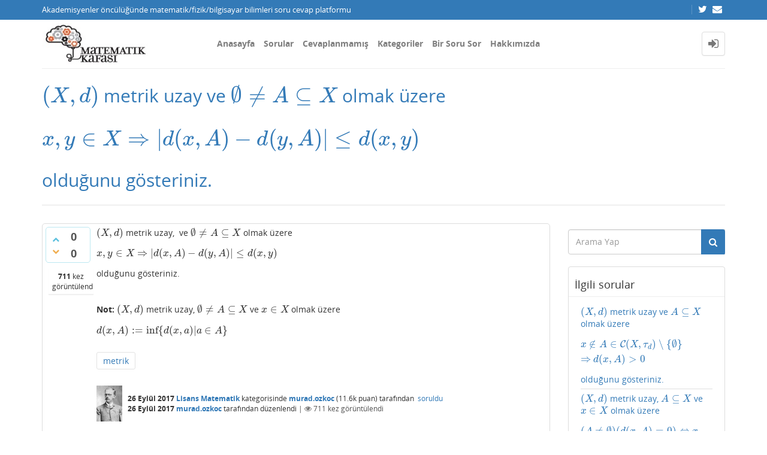

--- FILE ---
content_type: text/html; charset=utf-8
request_url: https://matkafasi.com/110403/metrik-emptyset-subseteq-rightarrow-oldugunu-gosteriniz
body_size: 9231
content:
<!DOCTYPE html>
<html lang="tr" itemscope itemtype="https://schema.org/QAPage">
<!-- Powered by Question2Answer - http://www.question2answer.org/ -->
<head>
<meta http-equiv="content-type" content="text/html; charset=utf-8">
<meta charset="utf-8">
<meta name="viewport" content="width=device-width, initial-scale=1">
<title>$(X,d)$ metrik uzay ve $\emptyset\neq A\subseteq X$ olmak üzere $$x,y\in X\Rightarrow |d(x,A)-d(y,A)|\leq d(x,y)$$ olduğunu gösteriniz. - Matematik Kafası</title>
<meta name="description" content="$(X,d)$ metrik uzay,  ve $\emptyset\neq A\subseteq X$ olmak üzere $$x,y\in X\Rightarrow |d(x,A)-d(y,A)|\leq ...   $$d(x,A):=\inf\{d(x,a)|a\in A\}$$">
<meta name="keywords" content="Lisans Matematik,metrik">
<link rel="stylesheet" type="text/css" href="//maxcdn.bootstrapcdn.com/bootstrap/3.3.5/css/bootstrap.min.css">
<link rel="stylesheet" type="text/css" href="//maxcdn.bootstrapcdn.com/font-awesome/4.2.0/css/font-awesome.min.css">
<link rel="stylesheet" type="text/css" href="../qa-theme/Donut-theme/css/open-sans.css?2.1.1">
<link rel="stylesheet" href="../qa-theme/Donut-theme/css/donut.min.css?2.1.1">
<style>
.notify-container {
	left: 0;
	right: 0;
	top: 0;
	padding: 0;
	position: fixed;
	width: 100%;
	z-index: 10000;
}
.notify {
	background-color: #F6DF30;
	color: #444444;
	font-weight: bold;
	width: 100%;
	text-align: center;
	font-family: sans-serif;
	font-size: 14px;
	padding: 10px 0;
	position:relative;
}
.notify-close {
	color: #735005;
	cursor: pointer;
	font-size: 18px;
	line-height: 18px;
	padding: 0 3px;
	position: absolute;
	right: 8px;
	text-decoration: none;
	top: 8px;
}
.qa-faq-section-title {
	font-size:125%;
	font-weight:bold;
	margin:10px 0 5px;
	cursor:pointer;
}
.qa-faq-section-text {
	display:none;
	margin:0 0 10px 10px;
}
</style>

					<!-- HTML5 shim and Respond.js IE8 support of HTML5 elements and media queries -->
					   <!--[if lt IE 9]>
					     <script src="https://oss.maxcdn.com/html5shiv/3.7.2/html5shiv.min.js"></script>
					     <script src="https://oss.maxcdn.com/respond/1.4.2/respond.min.js"></script>
					<![endif]-->
				
<link rel="canonical" href="http://matkafasi.com/110403/metrik-emptyset-subseteq-rightarrow-oldugunu-gosteriniz">
<link rel="search" type="application/opensearchdescription+xml" title="Matematik Kafası" href="../opensearch.xml">
<script>
  (function(i,s,o,g,r,a,m){i['GoogleAnalyticsObject']=r;i[r]=i[r]||function(){
  (i[r].q=i[r].q||[]).push(arguments)},i[r].l=1*new Date();a=s.createElement(o),
  m=s.getElementsByTagName(o)[0];a.async=1;a.src=g;m.parentNode.insertBefore(a,m)
  })(window,document,'script','http://www.google-analytics.com/analytics.js','ga');

  ga('create', 'UA-58949255-1', 'auto');
  ga('send', 'pageview');

</script>
<meta itemprop="name" content="$(X,d)$ metrik uzay ve $\emptyset\neq A\subseteq X$ olmak üzere $$x,y\in X\Rightarrow |d(x,A)-d(y,A)|\leq d(x,y)$$ olduğunu gösteriniz.">
<script>
var qa_root = '..\/';
var qa_request = '110403\/metrik-emptyset-subseteq-rightarrow-oldugunu-gosteriniz';
</script>
<script src="../qa-content/jquery-3.3.1.min.js"></script>
<script src="../qa-content/qa-global.js?1.8.4"></script>
<script src="//maxcdn.bootstrapcdn.com/bootstrap/3.3.5/js/bootstrap.min.js" type="text/javascript"></script>
<script src="../qa-theme/Donut-theme/js/donut.js?2.1.1" type="text/javascript"></script>
<script type="text/javascript" src="http://matkafasi.com/qa-plugin/q2apro-cool-tooltips/script.js"></script>
<script type="text/javascript">
						var eventnotifyAjaxURL = "../eventnotify";
					</script>
<script type="text/javascript" src="../qa-plugin/q2apro-on-site-notifications/script.js"></script>
<link rel="stylesheet" type="text/css" href="../qa-plugin/q2apro-on-site-notifications/styles.css">
<link rel="stylesheet" type="text/css" href="../qa-plugin/q2apro-sceditor-master/themes/square.min.css" >
<script type="text/javascript" src="../qa-plugin/q2apro-sceditor-master/minified/jquery.sceditor.xhtml.min.js"></script>
<script type="text/javascript" src="../qa-plugin/q2apro-sceditor-master/languages/tr.js"></script>

				<style type="text/css">
					/* changed to bigger color fields */
					.sceditor-color-option {
						height: 15px;
						width: 15px;
					}
					.sceditor-container {
						width:100%!important;
					}
					.sceditor-container iframe {
						width:95%!important;
					}
					.previewfield {
						width:100%;
						height:auto;
						padding:10px;
						border:1px solid #EEE;
						background:#FFF;
						font-family:sans-serif,Arial;
						font-size:14px;
						line-height:150%;
						word-break: break-all;
					}
					.qa-a-form .previewfield, .qa-c-form .previewfield {
						width:88%;
					}
					.previewfield p {
						padding:0;
						margin:0 0 12px 0;
					}
					/* fix for snowflat theme 1.7 */
					.sceditor-button {
						box-sizing:content-box;
					}
				</style>
				

				<script type="text/javascript">
				$(document).ready(function()
				{
					// instead getScript that does not cache we use ajax to cache
					$.getCachedScript = function(url,callback){
						$.ajax({
							dataType: "script",
							cache: true,
							url: url,
							success:callback
						});
					};
					
					$('.qa-q-view-main .qa-q-view-content, .qa-a-list-item .qa-a-item-content, .qa-c-list-item .qa-c-item-content').each( function()
					{
						htmlTxt = $(this).html();
					   
						// do we have a tex tag $$ in content
						if(htmlTxt.indexOf('$')!=-1 || htmlTxt.indexOf('\(')!=-1)
						{
							// insert mathjax-config for linebreak option
							var mathjaxscript = '<script type="text/x-mathjax-config"> MathJax.Hub.Config({ "HTML-CSS": { scale:100, linebreaks: { automatic: true } }, SVG: { linebreaks: { automatic: true } }, displayAlign: "left" }); <'+'/script>';
							
							$('head').append(mathjaxscript);

							var mjaxURL = 'https://cdn.mathjax.org/mathjax/latest/MathJax.js?config=TeX-AMS_HTML';
							$.getCachedScript(mjaxURL, function() {
								// script loaded
								console.log('mathjax loaded');
							});
						}
					});
				}); // end ready
				</script>
					
<style>
</style>
<style>
.notify-container {
	left: 0;
	right: 0;
	top: 0;
	padding: 0;
	position: fixed;
	width: 100%;
	z-index: 10000;
}
.badge-container-badge {
	white-space: nowrap;
}
.badge-notify {
	background-color: #F6DF30;
	color: #444444;
	font-weight: bold;
	width: 100%;
	text-align: center;
	font-family: sans-serif;
	font-size: 14px;
	padding: 10px 0;
	position:relative;
}
.notify-close {
	color: #735005;
	cursor: pointer;
	font-size: 18px;
	line-height: 18px;
	padding: 0 3px;
	position: absolute;
	right: 8px;
	text-decoration: none;
	top: 8px;
}				
#badge-form td {
	vertical-align:top;
}
.badge-bronze,.badge-silver, .badge-gold {
	margin-right:4px;
	color: #000;
	font-weight:bold;
	text-align:center;
	border-radius:4px;
	width:120px;
	padding: 5px 10px;
	display: inline-block;
}
.badge-bronze {
	background-color: #CB9114;

	background-image: -webkit-linear-gradient(left center , #CB9114, #EDB336, #CB9114, #A97002, #CB9114); 
	background-image:    -moz-linear-gradient(left center , #CB9114, #EDB336, #CB9114, #A97002, #CB9114);
	background-image:     -ms-linear-gradient(left center , #CB9114, #EDB336, #CB9114, #A97002, #CB9114); 
	background-image:      -o-linear-gradient(left center , #CB9114, #EDB336, #CB9114, #A97002, #CB9114); 
	background-image:         linear-gradient(left center , #CB9114, #EDB336, #CB9114, #A97002, #CB9114); /* standard, but currently unimplemented */

	border:2px solid #6C582C;
}				
.badge-silver {
	background-color: #CDCDCD;
	background-image: -webkit-linear-gradient(left center , #CDCDCD, #EFEFEF, #CDCDCD, #ABABAB, #CDCDCD); 
	background-image:    -moz-linear-gradient(left center , #CDCDCD, #EFEFEF, #CDCDCD, #ABABAB, #CDCDCD); 
	background-image:     -ms-linear-gradient(left center , #CDCDCD, #EFEFEF, #CDCDCD, #ABABAB, #CDCDCD); 
	background-image:      -o-linear-gradient(left center , #CDCDCD, #EFEFEF, #CDCDCD, #ABABAB, #CDCDCD); 
	background-image:         linear-gradient(left center , #CDCDCD, #EFEFEF, #CDCDCD, #ABABAB, #CDCDCD); /* standard, but currently unimplemented */
	border:2px solid #737373;
}				
.badge-gold {
	background-color: #EEDD0F;
	background-image: -webkit-linear-gradient(left center , #EEDD0F, #FFFF2F, #EEDD0F, #CCBB0D, #EEDD0F); 
	background-image:    -moz-linear-gradient(left center , #EEDD0F, #FFFF2F, #EEDD0F, #CCBB0D, #EEDD0F); 
	background-image:     -ms-linear-gradient(left center , #EEDD0F, #FFFF2F, #EEDD0F, #CCBB0D, #EEDD0F); 
	background-image:      -o-linear-gradient(left center , #EEDD0F, #FFFF2F, #EEDD0F, #CCBB0D, #EEDD0F); 
	background-image:         linear-gradient(left center , #EEDD0F, #FFFF2F, #EEDD0F, #CCBB0D, #EEDD0F); /* standard, but currently unimplemented */
	border:2px solid #7E7B2A;
}				
.badge-bronze-medal, .badge-silver-medal, .badge-gold-medal  {
	font-size: 14px;
	font-family:sans-serif;
}
.badge-bronze-medal {
	color: #CB9114;
}				
.badge-silver-medal {
	color: #CDCDCD;
}				
.badge-gold-medal {
	color: #EEDD0F;
}
.badge-pointer {
	cursor:pointer;
}				
.badge-desc {
	padding-left:8px;
}			
.badge-count {
	font-weight:bold;
}			
.badge-count-link {
	cursor:pointer;
	color:#992828;
}			
.badge-source {
	text-align:center;
	padding:0;
}
.badge-widget-entry {
	white-space:nowrap;
}
</style>
<link rel="stylesheet" href="https://cdnjs.cloudflare.com/ajax/libs/highlight.js/9.15.6/styles/default.min.css">
<script type="text/javascript" src="https://cdnjs.cloudflare.com/ajax/libs/highlight.js/9.15.6/highlight.min.js"></script>
<script>hljs.initHighlightingOnLoad();</script>
<style type="text/css">
#qa-cke-prev{border-top:2px dashed #def; border-bottom:2px dashed #def; padding-top:10px; margin-top:10px; }
</style>
<style>
.wmd-button > span { background-image: url('../qa-plugin/q2a-markdown-editor-master/pagedown/wmd-buttons.png') }

/* Markdown editor styles */

.wmd-button-bar {
	width: 100%;
	padding: 5px 0;
}
.wmd-input {
	/* 604 */
	width: 598px;
	height: 250px;
	margin: 0 0 10px;
	padding: 2px;
	border: 1px solid #ccc;
}
.wmd-preview {
	/* 604 */
	width: 584px;
	margin: 10px 0;
	padding: 8px;
	border: 2px dashed #ccc;
}

.qa-q-view-content pre,
.qa-a-item-content pre,
.wmd-preview pre {
	overflow: auto;
	width: 100%;
	max-height: 400px;
	padding: 0;
	border-width: 1px 1px 1px 3px;
	border-style: solid;
	border-color: #ddd;
	background-color: #eee;
}
pre code {
	display: block;
	padding: 8px;
}

.wmd-button-row {
	position: relative;
	margin: 0;
	padding: 0;
	height: 20px;
}

.wmd-spacer {
	width: 1px;
	height: 20px;
	margin-left: 14px;
	position: absolute;
	background-color: Silver;
	display: inline-block;
	list-style: none;
}

.wmd-button {
	width: 20px;
	height: 20px;
	padding-left: 2px;
	padding-right: 3px;
	position: absolute;
	display: inline-block;
	list-style: none;
	cursor: pointer;
}

.wmd-button > span {
	/* note: background-image is set in plugin script */
	background-repeat: no-repeat;
	background-position: 0px 0px;
	width: 20px;
	height: 20px;
	display: inline-block;
}

.wmd-spacer1 {
	left: 50px;
}
.wmd-spacer2 {
	left: 175px;
}
.wmd-spacer3 {
	left: 300px;
}

.wmd-prompt-background {
	background-color: #000;
}
.wmd-prompt-dialog {
	border: 1px solid #999;
	background-color: #f5f5f5;
}
.wmd-prompt-dialog > div {
	font-size: 0.8em;
}
.wmd-prompt-dialog > form > input[type="text"] {
	border: 1px solid #999;
	color: black;
}
.wmd-prompt-dialog > form > input[type="button"] {
	border: 1px solid #888;
	font-size: 11px;
	font-weight: bold;
}

</style>


</head>
<body
class="qa-template-question qa-category-2 qa-body-js-off"
>
<script>
var b = document.getElementsByTagName('body')[0];
b.className = b.className.replace('qa-body-js-off', 'qa-body-js-on');
</script>
<header id="top-header">
    <div class="container">
        <div class="row">
            <div class="col-xs-12">
                <div class="left-part pull-left">
                                            Akademisyenler öncülüğünde matematik/fizik/bilgisayar bilimleri soru cevap platformu                                    </div>
                <div class="right-part pull-right hidden-xs">

                                                                <div class="top-html-block">
                            <div class="social-links">
                                                                    <a href="https://twitter.com/mat_kafasi" data-toggle="tooltip" data-placement="bottom" title="Follow us on Twitter"><span class="fa fa-twitter"></span>  </a>                                                                    <a href="mailto:matkafasi@gmail.com" data-toggle="tooltip" data-placement="bottom" title="Send us an email"><span class="fa fa-envelope"></span>  </a>                                                            </div>
                        </div>
                                    </div>
            </div>
        </div>
    </div>
</header>            <header id="nav-header">
                <nav id="nav" class="navbar navbar-static-top"
                     role="navigation" data-spy="affix" data-offset-top="120">
                    <div class="container">
                        <div class="navbar-header">
                            <button type="button" class="navbar-toggle collapsed" data-toggle="collapse"
                                    data-target=".navbar-collapse">
                                <span class="sr-only">Toggle navigation</span>
                                <span class="glyphicon glyphicon-menu-hamburger"></span>
                            </button>
                        </div>
                        <div class="col-sm-3 col-xs-8 logo-wrapper">
                            <div class="qa-logo">
<a href="../" class="qa-logo-link" title="Matematik Kafası"><img src="http://matkafasi.com/files/wp_logo2.jpg" width="212" height="81" alt="Matematik Kafası"></a>
</div>
                        </div>
                        <div class="donut-navigation col-sm-2 col-xs-3 pull-right">
                            <ul class="nav navbar-nav navbar-right login-nav">
    <li class="dropdown login-dropdown login active">
        <a href="#" data-toggle="dropdown" class="navbar-login-button">
            <span class="fa fa-sign-in text-muted"></span>
        </a>
        <ul class="dropdown-menu" role="menu" id="login-dropdown-menu">
            <li class="open-login-buttons">
</li>
                                        <form role="form" action="../login?to=110403%2Fmetrik-emptyset-subseteq-rightarrow-oldugunu-gosteriniz"
                      method="post">
                    <li>
                        <label>
                            E-posta veye kullanıcı adı                        </label>
                        <input type="text" class="form-control" id="qa-userid" name="emailhandle"
                               placeholder="E-posta veye kullanıcı adı">
                    </li>

                    <li>
                        <label>
                            Şifre                        </label>
                        <input type="password" class="form-control" id="qa-password" name="password"
                               placeholder="Şifre">
                    </li>
                    <li>
                        <label class="checkbox inline">
                            <input type="checkbox" name="remember" id="qa-rememberme"
                                   value="1"> Hatırla                        </label>
                    </li>
                    <li class="hidden">
                        <input type="hidden" name="code"
                               value="0-1768700279-2d122af67510b0c82aa875993e6ff12e1e8c2855">
                    </li>
                    <li>
                        <button type="submit" value="" id="qa-login" name="dologin" class="btn btn-primary btn-block">
                            Giriş                        </button>
                    </li>
                    <li class="forgot-password">
                        <a href="../register?to=110403%2Fmetrik-emptyset-subseteq-rightarrow-oldugunu-gosteriniz">Kayıt</a>
                        |
                        <a href="../forgot">Şifremi unuttum ne yapabilirim ?</a>
                    </li>
                </form>
            
                    </ul>
    </li>
</ul>

                        </div>
                        <div class="col-sm-7 navbar-collapse collapse main-nav navbar-left">
                            <ul class="nav navbar-nav inner-drop-nav">
                                <li ><a href="../qa">Anasayfa</a></li>
<li ><a href="../questions">Sorular</a></li>
<li ><a href="../unanswered">Cevaplanmamış</a></li>
<li ><a href="../categories">Kategoriler</a></li>
<li ><a href="../ask?cat=2">Bir Soru Sor</a></li>
<li ><a href="../faq">Hakkımızda</a></li>
                            </ul>
                        </div>
                    </div>
                </nav>
            </header>
            
<div class="container">
<div class="top-divider"></div>
</div>
<div class="container visible-xs">
<div class="top-search-bar">
<form class="search-form" role="form" method="get" action="../search">
<div class="input-group">
<input type="text" name="q" value="" class="qa-search-field form-control" placeholder="Arama Yap">
<span class="input-group-btn">
<button type="submit" value="" class="btn qa-search-button" ><span class="fa fa-search"></span></button>
</span>
</div>
</form>
</div>
</div>
<div class="qa-body-wrapper" itemprop="mainEntity" itemscope itemtype="https://schema.org/Question">
<main class="donut-masthead">
<div class="container">
</div>
<div class="container">
<div class="page-title">
<h1>
<a href="../110403/metrik-emptyset-subseteq-rightarrow-oldugunu-gosteriniz">
<span itemprop="name">$(X,d)$ metrik uzay ve $\emptyset\neq A\subseteq X$ olmak üzere $$x,y\in X\Rightarrow |d(x,A)-d(y,A)|\leq d(x,y)$$ olduğunu gösteriniz.</span>
</a>
</h1>
</div>
</div>
</main>
<div class="container">
<div class="qa-header clearfix">
<div class="qa-header-clear clearfix">
</div>
</div> <!-- END qa-header -->
<div class="qa-main-shadow clearfix">
<div class="qa-main-wrapper clearfix row">
<div class="qa-main col-md-9 col-xs-12 pull-left">
<div class="qa-part-q-view">
<div class="qa-q-view" id="q110403">
<form method="post" action="../110403/metrik-emptyset-subseteq-rightarrow-oldugunu-gosteriniz">
<div class="qa-q-view-stats">
<div class="qa-voting qa-voting-updown" id="voting_110403">
<div class="qa-vote-buttons qa-vote-buttons-updown">
<button title="Artı oy vermek için tıklayınız" name="vote_110403_1_q110403" onclick="return qa_vote_click(this);" type="submit" value="+" class="qa-vote-first-button qa-vote-up-button"> <span class="fa fa-chevron-up"></span> </button>
<button title="Eksi oy vermek için tıklayınız" name="vote_110403_-1_q110403" onclick="return qa_vote_click(this);" type="submit" value="&ndash;" class="qa-vote-second-button qa-vote-down-button"> <span class="fa fa-chevron-down"></span> </button>
</div>
<div class="qa-vote-count qa-vote-count-updown">
<span class="qa-upvote-count">
<span class="qa-upvote-count-data">0</span><span class="qa-upvote-count-pad"> beğenilme <meta itemprop="upvoteCount" content="0"></span>
</span>
<span class="qa-downvote-count">
<span class="qa-downvote-count-data">0</span><span class="qa-downvote-count-pad"> beğenilmeme</span>
</span>
</div>
<div class="qa-vote-clear clearfix">
</div>
</div>
</div>
<input name="code" type="hidden" value="0-1768700279-e6ea72986f254c750786b2d57b4ab7a98cfd1d97">
</form>
<div class="qa-q-view-main">
<form method="post" action="../110403/metrik-emptyset-subseteq-rightarrow-oldugunu-gosteriniz">
<span class="qa-view-count">
<span class="qa-view-count-data">711</span><span class="qa-view-count-pad"> kez görüntülendi</span>
</span>
<div class="qa-q-view-content qa-post-content">
<a name="110403"></a><div itemprop="text"><p>
	 $(X,d)$ metrik uzay,  ve $\emptyset\neq A\subseteq X$ olmak üzere $$x,y\in X\Rightarrow |d(x,A)-d(y,A)|\leq d(x,y)$$ olduğunu gösteriniz.<br> 
</p>
 
<p>
	 <br> 
</p>
 
<p>
	 <strong>Not: </strong>$(X,d)$ metrik uzay, $\emptyset\neq A\subseteq X$ ve $x\in X$ olmak üzere  
</p>
 
<p>
	 $$d(x,A):=\inf\{d(x,a)|a\in A\}$$ 
</p></div>
</div>
<div class="qa-q-view-tags clearfix">
<ul class="qa-q-view-tag-list">
<li class="qa-q-view-tag-item"><a href="../tag/metrik" rel="tag" class="qa-tag-link">metrik</a></li>
</ul>
</div>
<span class="qa-q-view-avatar-meta">
<span class="qa-q-view-avatar">
<a href="../user/murad.ozkoc" class="qa-avatar-link"><img src="../?qa=image&amp;qa_blobid=140078208562939744&amp;qa_size=60" width="43" height="60" class="qa-avatar-image" alt=""></a>
</span>
<span class="qa-q-view-meta">
<span class="qa-q-view-when">
<span class="qa-q-view-when-data"><time itemprop="dateCreated" datetime="2017-09-26T01:38:04+0000" title="2017-09-26T01:38:04+0000">26 Eylül 2017</time></span>
</span>
<span class="qa-q-view-where">
<span class="qa-q-view-where-data"><a href="../lisansmat" class="qa-category-link">Lisans Matematik</a></span><span class="qa-q-view-where-pad"> kategorisinde</span>
</span>
<span class="qa-q-view-who">
<span class="qa-q-view-who-data"><span itemprop="author" itemscope itemtype="https://schema.org/Person"><a href="../user/murad.ozkoc" class="qa-user-link" itemprop="url"><span itemprop="name">murad.ozkoc</span></a></span></span>
<span class="qa-q-view-who-points">
<span class="qa-q-view-who-points-pad">(</span><span class="qa-q-view-who-points-data">11.6k</span><span class="qa-q-view-who-points-pad"> puan)</span>
</span>
<span class="qa-q-view-who-pad"> tarafından&nbsp;</span>
</span>
<a href="../110403/metrik-emptyset-subseteq-rightarrow-oldugunu-gosteriniz" class="qa-q-view-what" itemprop="url">soruldu</a>
<br>
<span class="qa-q-view-when">
<span class="qa-q-view-when-data"><time itemprop="dateModified" datetime="2017-09-26T03:17:32+0000" title="2017-09-26T03:17:32+0000">26 Eylül 2017</time></span>
</span>
<span class="qa-q-view-who">
<span class="qa-q-view-who-data"><span itemprop="author" itemscope itemtype="https://schema.org/Person"><a href="../user/murad.ozkoc" class="qa-user-link" itemprop="url"><span itemprop="name">murad.ozkoc</span></a></span></span><span class="qa-q-view-who-pad"> tarafından</span>
</span>
<span class="qa-q-view-what">düzenlendi</span>
<span class="qa-q-item-view-count">
 | <i class="fa fa-eye"></i>
<span class="q-item-view">
<span class="q-item-view-data">711</span><span class="q-item-view-pad"> kez görüntülendi</span>
</span>
</span>
</span>
</span>
<div class="qa-q-view-buttons">
<button name="q_doanswer" id="q_doanswer" onclick="return qa_toggle_element('anew')" title="Bu soruyu cevapla" type="submit" class="qa-form-light-button qa-form-light-button-answer">cevap</button>
<button name="q_docomment" onclick="return qa_toggle_element('c110403')" title="Bu soruya bir yorum ekle" type="submit" class="qa-form-light-button qa-form-light-button-comment">yorum</button>
</div>
<input name="code" type="hidden" value="0-1768700279-7f52d718e7aab6c268266e3f130717399fb92eba">
<input name="qa_click" type="hidden" value="">
</form>
<div class="qa-q-view-c-list" style="display:none;" id="c110403_list">
</div> <!-- END qa-c-list -->
<div class="qa-c-form" id="c110403" style="display:none;">
<h2>Lütfen yorum eklemek için <a href="../login?to=110403%2Fmetrik-emptyset-subseteq-rightarrow-oldugunu-gosteriniz">giriş yapınız</a> veya <a href="../register?to=110403%2Fmetrik-emptyset-subseteq-rightarrow-oldugunu-gosteriniz">kayıt olunuz</a>.</h2>
</div> <!-- END qa-c-form -->
</div> <!-- END qa-q-view-main -->
<div class="qa-q-view-clear clearfix">
</div>
</div> <!-- END qa-q-view -->
</div>
<div class="qa-part-a-form">
<div class="qa-a-form" id="anew" style="display:none;">
<h2>Bu soruya cevap vermek için lütfen <a href="../login?to=110403%2Fmetrik-emptyset-subseteq-rightarrow-oldugunu-gosteriniz">giriş yapınız</a> veya <a href="../register?to=110403%2Fmetrik-emptyset-subseteq-rightarrow-oldugunu-gosteriniz">kayıt olunuz</a>.</h2>
</div> <!-- END qa-a-form -->
</div>
<div class="qa-part-a-list">
<h2 id="a_list_title"><span itemprop="answerCount">1</span> cevap</h2>
<div class="qa-a-list" id="a_list">
<div class="qa-a-list-item " id="a110419" itemprop="suggestedAnswer" itemscope itemtype="https://schema.org/Answer">
<form method="post" action="../110403/metrik-emptyset-subseteq-rightarrow-oldugunu-gosteriniz">
<div class="qa-voting qa-voting-updown" id="voting_110419">
<div class="qa-vote-buttons qa-vote-buttons-updown">
<button title="Artı oy vermek için tıklayınız" name="vote_110419_1_a110419" onclick="return qa_vote_click(this);" type="submit" value="+" class="qa-vote-first-button qa-vote-up-button"> <span class="fa fa-chevron-up"></span> </button>
<button title="Eksi oy vermek için tıklayınız" name="vote_110419_-1_a110419" onclick="return qa_vote_click(this);" type="submit" value="&ndash;" class="qa-vote-second-button qa-vote-down-button"> <span class="fa fa-chevron-down"></span> </button>
</div>
<div class="qa-vote-count qa-vote-count-updown">
<span class="qa-upvote-count">
<span class="qa-upvote-count-data">0</span><span class="qa-upvote-count-pad"> beğenilme <meta itemprop="upvoteCount" content="0"></span>
</span>
<span class="qa-downvote-count">
<span class="qa-downvote-count-data">0</span><span class="qa-downvote-count-pad"> beğenilmeme</span>
</span>
</div>
<div class="qa-vote-clear clearfix">
</div>
</div>
<input name="code" type="hidden" value="0-1768700279-e6ea72986f254c750786b2d57b4ab7a98cfd1d97">
</form>
<div class="qa-a-item-main">
<form method="post" action="../110403/metrik-emptyset-subseteq-rightarrow-oldugunu-gosteriniz">
<div class="qa-a-selection">
</div>
<div class="qa-a-item-content qa-post-content">
<a name="110419"></a><div itemprop="text"><p>
	$\left.\begin{array}{rr} (x\in X)(a\in A)\Rightarrow d(x,A):=\inf\{d(x,a)|a\in A\}\leq d(x,a) \\ \\ (x,y\in X)(a\in A\subseteq X)\Rightarrow d(x,a)\leq d(x,y)+d(y,a)\Rightarrow d(x,a)-d(y,a)\leq d(x,y)\end{array} \right\}\Rightarrow$ 
</p>
 
<p>
	$\Rightarrow d(x,A)-d(y,a)\leq d(x,a)-d(y,a)\leq d(x,y)$
</p>
 
<p>
	 $\Rightarrow d(x,A)-d(x,y)\leq d(y,a)$<br> 
</p>
 
<p>
	 $\Rightarrow d(x,A)-d(x,y)\in \{d(y,a)|a\in A\}^a$<br> 
</p>
 
<p>
	 $\Rightarrow d(x,A)-d(x,y)\leq d(y,A)$<br> 
</p>
 
<p>
	 $\Rightarrow d(x,A)-d(y,A)\leq d(x,y)\ldots (1)$ 
</p>
 
<p>
	 Benzer şekilde  
</p>
 
<p>
	 $$-d(x,y)\leq d(x,A)-d(y,A)\ldots (2)$$ bulunur. O halde 
</p>
 
<p>
	 $$(1),(2)$$ 
</p>
 
<p>
	$$\Rightarrow$$ 
</p>
 
<p>
	 $$-d(x,y)\leq d(x,A)-d(y,A)\leq d(x,y)$$ 
</p>
 
<p>
	 $$\Rightarrow$$ 
</p>
 
<p>
	 $$|d(x,A)-d(y,A)|\leq d(x,y).$$ 
</p>
 
<p>
	 <br> 
</p>
 
<p>
	<strong>Not:</strong> $\{d(y,a)|a\in A\}^a:=\{x| z\in \{d(y,a)|a\in A\}\Rightarrow x\leq z\}$  
</p>
 
<p>
	yani $\{d(y,a)|a\in A\}^a$ kümesi, $\{d(y,a)|a\in A\}$ kümesinin alt sınırlarının oluşturduğu küme. 
</p></div>
</div>
<span class="qa-a-item-avatar-meta">
<span class="qa-a-item-avatar">
<a href="../user/murad.ozkoc" class="qa-avatar-link"><img src="../?qa=image&amp;qa_blobid=140078208562939744&amp;qa_size=55" width="39" height="55" class="qa-avatar-image" alt=""></a>
</span>
<span class="qa-a-item-meta">
<span class="qa-a-item-when">
<span class="qa-a-item-when-data"><time itemprop="dateCreated" datetime="2017-09-26T13:23:21+0000" title="2017-09-26T13:23:21+0000">26 Eylül 2017</time></span>
</span>
<span class="qa-a-item-who">
<span class="qa-a-item-who-data"><span itemprop="author" itemscope itemtype="https://schema.org/Person"><a href="../user/murad.ozkoc" class="qa-user-link" itemprop="url"><span itemprop="name">murad.ozkoc</span></a></span></span>
<span class="qa-a-item-who-points">
<span class="qa-a-item-who-points-pad">(</span><span class="qa-a-item-who-points-data">11.6k</span><span class="qa-a-item-who-points-pad"> puan)</span>
</span>
<span class="qa-a-item-who-pad"> tarafından&nbsp;</span>
</span>
<a href="../110403/metrik-emptyset-subseteq-rightarrow-oldugunu-gosteriniz?show=110419#a110419" class="qa-a-item-what" itemprop="url">cevaplandı</a>
<br>
<span class="qa-a-item-when">
<span class="qa-a-item-when-data"><time itemprop="dateModified" datetime="2017-09-26T13:28:34+0000" title="2017-09-26T13:28:34+0000">26 Eylül 2017</time></span>
</span>
<span class="qa-a-item-who">
<span class="qa-a-item-who-data"><span itemprop="author" itemscope itemtype="https://schema.org/Person"><a href="../user/murad.ozkoc" class="qa-user-link" itemprop="url"><span itemprop="name">murad.ozkoc</span></a></span></span><span class="qa-a-item-who-pad"> tarafından</span>
</span>
<span class="qa-a-item-what">düzenlendi</span>
</span>
</span>
<div class="qa-a-item-buttons">
<button name="a110419_dofollow" title="Bu cevap ile ilgili yeni bir soru sor" type="submit" class="qa-form-light-button qa-form-light-button-follow">ilgili bir soru sor</button>
<button name="a110419_docomment" onclick="return qa_toggle_element('c110419')" title="Bu cevap için yorum ekle" type="submit" class="qa-form-light-button qa-form-light-button-comment">yorum</button>
</div>
<input name="code" type="hidden" value="0-1768700279-f3b1fc55d31d6487fa18b6366da98d031d5a7618">
<input name="qa_click" type="hidden" value="">
</form>
<div class="qa-a-item-c-list" id="c110419_list">
<div class="qa-c-list-item " id="q110420">
<a href="../110420/x-d-metrik-uzay-ve-x-in-x-olmak-uzere-d-x-emptyset" class="qa-c-item-link">$(X,d)$ metrik uzay ve $x\in X$ olmak üzere $$d(x,\emptyset)=?$$</a>
<div class="qa-c-item-footer">
<span class="qa-c-item-avatar-meta">
<span class="qa-c-item-avatar">
<a href="../user/murad.ozkoc" class="qa-avatar-link"><img src="../?qa=image&amp;qa_blobid=140078208562939744&amp;qa_size=20" width="14" height="20" class="qa-avatar-image" alt=""></a>
</span>
<span class="qa-c-item-meta">
<span class="qa-c-item-when">
<span class="qa-c-item-when-data">26 Eylül 2017</span>
</span>
<span class="qa-c-item-where">
<span class="qa-c-item-where-data"><a href="../lisansmat" class="qa-category-link">Lisans Matematik</a></span><span class="qa-c-item-where-pad"> kategorisinde</span>
</span>
<span class="qa-c-item-who">
<span class="qa-c-item-who-data"><span itemprop="author" itemscope itemtype="https://schema.org/Person"><a href="../user/murad.ozkoc" class="qa-user-link" itemprop="url"><span itemprop="name">murad.ozkoc</span></a></span></span>
<span class="qa-c-item-who-points">
<span class="qa-c-item-who-points-pad">(</span><span class="qa-c-item-who-points-data">11.6k</span><span class="qa-c-item-who-points-pad"> puan)</span>
</span>
<span class="qa-c-item-who-pad"> tarafından&nbsp;</span>
</span>
<span class="qa-c-item-what">soruldu</span>
<span class="qa-q-item-view-count">
 | <i class="fa fa-eye"></i>
<span class="q-item-view">
<span class="q-item-view-data">833</span><span class="q-item-view-pad"> kez görüntülendi</span>
</span>
</span>
</span>
</span>
</div>
<div class="qa-c-item-clear clearfix">
</div>
</div> <!-- END qa-c-item -->
</div> <!-- END qa-c-list -->
<div class="qa-c-form" id="c110419" style="display:none;">
<h2>Lütfen yorum eklemek için <a href="../login?to=110403%2Fmetrik-emptyset-subseteq-rightarrow-oldugunu-gosteriniz">giriş yapınız</a> veya <a href="../register?to=110403%2Fmetrik-emptyset-subseteq-rightarrow-oldugunu-gosteriniz">kayıt olunuz</a>.</h2>
</div> <!-- END qa-c-form -->
</div> <!-- END qa-a-item-main -->
<div class="qa-a-item-clear clearfix">
</div>
</div> <!-- END qa-a-list-item -->
</div> <!-- END qa-a-list -->
</div>
</div> <!-- END qa-main -->
<div class="qa-sidepanel col-md-3 col-xs-12 pull-right">
<div class="side-search-bar hidden-xs">
<form class="search-form" role="form" method="get" action="../search">
<div class="input-group">
<input type="text" name="q" value="" class="qa-search-field form-control" placeholder="Arama Yap">
<span class="input-group-btn">
<button type="submit" value="" class="btn qa-search-button" ><span class="fa fa-search"></span></button>
</span>
</div>
</form>
</div>
<div class="qa-widgets-side qa-widgets-side-high">
<div class="qa-widget-side qa-widget-side-high">
<div class="qa-related-qs">
<h2 style="margin-top:0; padding-top:0;">
İlgili sorular
</h2>
<ul class="qa-related-q-list">
<li class="qa-related-q-item"><a href="../133272/subseteq-setminus-emptyset-rightarrow-oldugunu-gosteriniz">$(X,d)$ metrik uzay ve $A\subseteq X$ olmak üzere $$x\notin A\in\mathcal{C}(X,\tau_d)\setminus \{\emptyset\}\Rightarrow d(x,A)&gt;0$$ olduğunu gösteriniz.</a></li>
<li class="qa-related-q-item"><a href="../133278/subseteq-emptyset-leftrightarrow-overline-oldugunu-gosteriniz">$(X,d)$ metrik uzay, $A\subseteq X$ ve $x\in X$ olmak üzere $$(A\neq \emptyset)(d(x,A)=0)\Leftrightarrow x\in \overline{A}$$ olduğunu gösteriniz.</a></li>
<li class="qa-related-q-item"><a href="../110402/metrik-uzay-olmak-uzere-her-x-icin-leq-oldugunu-gosteriniz">$(X,d)$ metrik uzay olmak üzere her $x,y,z\in X$ için $$|d(x,z)-d(z,y)|\leq d(x,y)$$ olduğunu gösteriniz.</a></li>
<li class="qa-related-q-item"><a href="../119429/metrik-mathbb-fonksiyon-rightarrow-metrik-oldugunu-gosteriniz">$(X,d)$  metrik uzay ve $f:[0,\infty)\to\mathbb{R}$ kesin artan bir fonksiyon olmak üzere  $$(f(0)=0)(f(x+y)\leq f(x)+f(y))\Rightarrow f \circ d, \ X\text{'de metrik}$$ olduğunu gösteriniz</a></li>
</ul>
</div>
</div>
</div>
<div class="qa-nav-cat">
<ul class="qa-nav-cat-list qa-nav-cat-list-1">
<li class="qa-nav-cat-item qa-nav-cat-all">
<a href="../" class="qa-nav-cat-link">Tüm kategoriler</a>
</li>
<li class="qa-nav-cat-item qa-nav-cat-akademik">
<a href="../" class="qa-nav-cat-link" title="İleri seviyede matematik bölümü konuları, yüksek lisans, doktora ve araştırma seviyesinde sorular.">Akademik Matematik</a>
<span class="qa-nav-cat-note">736</span>
</li>
<li class="qa-nav-cat-item qa-nav-cat-akademikfiz">
<a href="../akademikfiz" class="qa-nav-cat-link" title="İleri seviyede fizik bölümü konuları, yüksek lisans, doktora ve araştırma seviyesinde sorular.">Akademik Fizik</a>
<span class="qa-nav-cat-note">52</span>
</li>
<li class="qa-nav-cat-item qa-nav-cat-teorik-bilgisayar-bilimi">
<a href="../teorik-bilgisayar-bilimi" class="qa-nav-cat-link">Teorik Bilgisayar Bilimi</a>
<span class="qa-nav-cat-note">32</span>
</li>
<li class="qa-nav-cat-item qa-nav-cat-lisansmat">
<a href="../lisansmat" class="qa-nav-cat-link qa-nav-cat-selected" title="Mühendislik ve temel bilimler matematik dersleri, giriş seviyesinde matematik bölümü dersleri ile ilgili sorular.">Lisans Matematik</a>
<span class="qa-nav-cat-note">5.6k</span>
</li>
<li class="qa-nav-cat-item qa-nav-cat-lisans-fizik">
<a href="../lisans-fizik" class="qa-nav-cat-link" title="Mühendislik ve temel bilimler fizik dersleri, giriş seviyesinde fizik bölümü dersleri ile ilgili sorular.">Lisans Teorik Fizik</a>
<span class="qa-nav-cat-note">112</span>
</li>
<li class="qa-nav-cat-item qa-nav-cat-veri-bilimi">
<a href="../veri-bilimi" class="qa-nav-cat-link">Veri Bilimi</a>
<span class="qa-nav-cat-note">145</span>
</li>
<li class="qa-nav-cat-item qa-nav-cat-orta-öğretim">
<a href="../orta-%C3%B6%C4%9Fretim" class="qa-nav-cat-link" title="İlkokuldan liseye kadar matematik dersleri ile ilgili sorular.">Orta Öğretim Matematik</a>
<span class="qa-nav-cat-note">12.7k</span>
</li>
<li class="qa-nav-cat-item qa-nav-cat-serbest">
<a href="../serbest" class="qa-nav-cat-link" title="Matematik yahut matematik kafası hakkında genel sorular.">Serbest</a>
<span class="qa-nav-cat-note">1k</span>
</li>
</ul>
<div class="qa-nav-cat-clear clearfix">
</div>
</div>
</div>
</div> <!-- END main-wrapper -->
</div> <!-- END main-shadow -->
</div> <!-- END container -->
</div> <!-- END body-wrapper -->
<div class="donut-site-stats-bottom">
    <div class="container">
        <div class="row">
            <div class="stats-wrap">
                <div class="count-item"><span class="count-data">20,346</span> soru</div><div class="count-item"><span class="count-data">21,901</span> cevap</div><div class="count-item"><span class="count-data">73,638</span> yorum</div><div class="count-item"><span class="count-data">3,531,992</span> kullanıcı</div>            </div>
        </div>
    </div>
</div><footer class="donut-footer">
<a class="donut-top"><span class="fa fa-chevron-up"></span></a>
<div class="container">
<div class="qa-footer">
<div class="qa-nav-footer">
<ul class="qa-nav-footer-list">
<li class="qa-nav-footer-item qa-nav-footer-feedback">
<a href="../feedback" class="qa-nav-footer-link">İletişim</a>
</li>
</ul>
<div class="qa-nav-footer-clear clearfix">
</div>
</div>
<div class="footer-social">
<ul>
<li>
<a href="https://twitter.com/mat_kafasi" data-toggle="tooltip" data-placement="bottom" title="Follow us on Twitter"><span class="fa fa-twitter"></span>  </a>
</li>
<li>
<a href="mailto:matkafasi@gmail.com" data-toggle="tooltip" data-placement="bottom" title="Send us an email"><span class="fa fa-envelope"></span>  </a>
</li>
</ul>
</div>
<div class="footer-bottom">
<div class="qa-attribution">
<a href="https://github.com/amiyasahu/Donut">Donut Theme</a> <span class="fa fa-code"></span> with <span class="fa fa-heart"></span> by <a href="http://amiyasahu.github.io">Amiya Sahu</a>
</div>
<div class="qa-attribution">
Powered by <a href="http://www.question2answer.org/">Question2Answer</a>
</div>
<div class="donut-copyright">
<span class="fa fa-copyright"></span>
Donut theme
</div>
</div>
<div class="qa-footer-clear clearfix">
</div>
</div> <!-- END qa-footer -->
</div> <!--END Container-->
</footer> <!-- END footer -->
<script  type="text/x-mathjax-config">MathJax.Hub.Config({
  tex2jax: {
    inlineMath: [ ['$','$'], ["\\(","\\)"] ],
    config: ["MMLorHTML.js"],
    jax: ["input/TeX"],
    processEscapes: true
  }
});

MathJax.Hub.Config({
  "HTML-CSS": {
    linebreaks: {
      automatic: true
    }
  }
});</script>
<script  async type="text/javascript" src="https://cdnjs.cloudflare.com/ajax/libs/mathjax/2.7.5/MathJax.js?config=TeX-AMS-MML_HTMLorMML"></script>
<script type="text/javascript">document.addEventListener("DOMContentLoaded", function (f){
				if("undefined"!=typeof CKEDITOR&&null!=CKEDITOR)
				{
				CKEDITOR.on("instanceLoaded", function(e){
						var m=document.createElement("div");
						m.setAttribute("id","qa-cke-prev");
						document.querySelector(".cke").parentNode.appendChild(m);
						e.editor.on("change",function(){
                                var x=document.getElementById("qa-cke-prev");
                                x.innerHTML=e.editor.getData();MathJax.Hub.Queue(['Typeset', MathJax.Hub, "qa-cke-prev"]);x.querySelectorAll('pre code').forEach((block) => { hljs.highlightBlock(block); });});m.innerHTML=e.editor.getData(true);MathJax.Hub.Queue(['Typeset', MathJax.Hub, "qa-cke-prev"]);m.querySelectorAll('pre code').forEach((block) => { hljs.highlightBlock(block); });});}});</script>
<div style="position:absolute;overflow:hidden;clip:rect(0 0 0 0);height:0;width:0;margin:0;padding:0;border:0;">
<span id="qa-waiting-template" class="qa-waiting fa fa-spinner fa-spin"></span>
</div>
</body>
<!-- Powered by Question2Answer - http://www.question2answer.org/ -->
</html>
